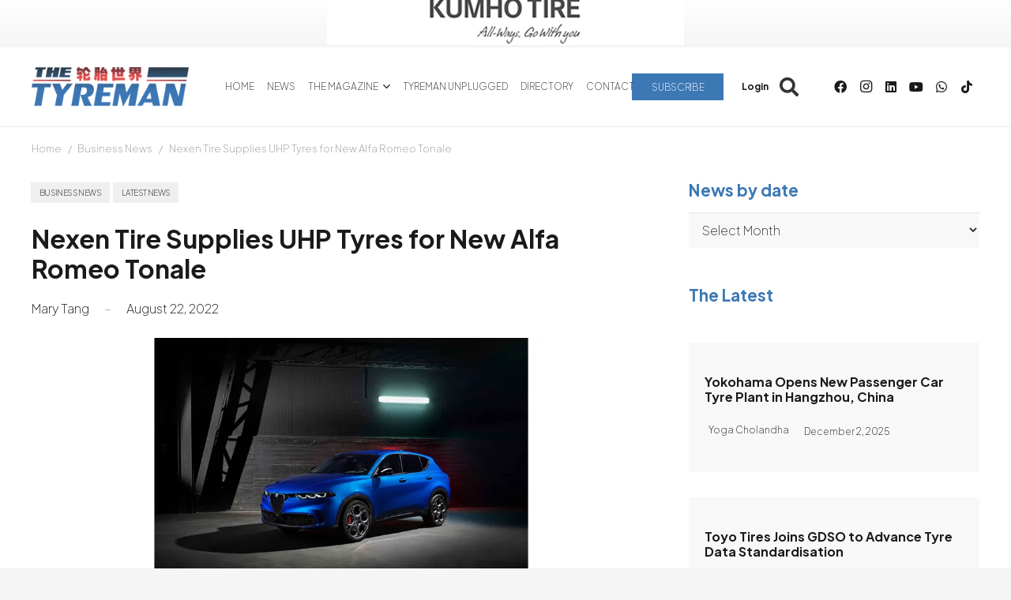

--- FILE ---
content_type: text/html; charset=UTF-8
request_url: https://www.tyremanmagazine.com/wp-admin/admin-ajax.php
body_size: 132
content:
{"error":0,"msg":"<a rel=\"nofollow\" data-id_banner=\"37462\" href=\"https:\/\/rebrand.ly\/kumhoweb\" target=\"_blank\"><img width=\"452\" height=\"60\" src=\"https:\/\/www.tyremanmagazine.com\/wp-content\/uploads\/2025\/08\/452x60_kumho.jpg\" class=\"attachment-full size-full wp-post-image\" alt=\"\" decoding=\"async\" loading=\"lazy\" srcset=\"https:\/\/www.tyremanmagazine.com\/wp-content\/uploads\/2025\/08\/452x60_kumho.jpg 452w, https:\/\/www.tyremanmagazine.com\/wp-content\/uploads\/2025\/08\/452x60_kumho-300x40.jpg 300w\" sizes=\"auto, (max-width: 452px) 100vw, 452px\" \/><\/a>","banner_id":"37462"}

--- FILE ---
content_type: text/html; charset=UTF-8
request_url: https://www.tyremanmagazine.com/wp-admin/admin-ajax.php
body_size: 148
content:
{"error":0,"msg":"<a rel=\"nofollow\" data-id_banner=\"9635\" href=\"https:\/\/www.tyremanmagazine.com\/benefits-page\/\"><img width=\"1250\" height=\"417\" src=\"https:\/\/www.tyremanmagazine.com\/wp-content\/uploads\/2023\/04\/TYM-SUBSCRIBE-NOW_TYM_300x100.jpg\" class=\"attachment-full size-full wp-post-image\" alt=\"\" decoding=\"async\" loading=\"lazy\" srcset=\"https:\/\/www.tyremanmagazine.com\/wp-content\/uploads\/2023\/04\/TYM-SUBSCRIBE-NOW_TYM_300x100.jpg 1250w, https:\/\/www.tyremanmagazine.com\/wp-content\/uploads\/2023\/04\/TYM-SUBSCRIBE-NOW_TYM_300x100-300x100.jpg 300w, https:\/\/www.tyremanmagazine.com\/wp-content\/uploads\/2023\/04\/TYM-SUBSCRIBE-NOW_TYM_300x100-1024x342.jpg 1024w\" sizes=\"auto, (max-width: 1250px) 100vw, 1250px\" \/><\/a>","banner_id":"9635"}

--- FILE ---
content_type: text/html; charset=UTF-8
request_url: https://www.tyremanmagazine.com/wp-admin/admin-ajax.php
body_size: 324
content:
{"after_load":[{"ID":"36729","banner_url":"https:\/\/www.tyremanmagazine.com\/#:~:text=Make%20sure%20you%20don%C2%B4t%20miss%20a%20single%20issue","lateralban_target":"","lateralban_position":"","post_date":"2025-03-18 09:00:56","banner_image_phone":"https:\/\/www.tyremanmagazine.com\/wp-content\/uploads\/2025\/03\/popup_newsletter_mobile-1.jpg","meta_meta_value":"60","banner_title":"Pop Up After 1 Minute","hide_logged":"1","hide_premium_logged":"1","banner_for_page":"0","banner_image":"https:\/\/www.tyremanmagazine.com\/wp-content\/uploads\/2025\/03\/popup_newsletter_des-1.jpg","banner_html":"<div class=\"lateralban_after lateralban_after_load\" data-id_banner=\"36729\"><a data-id_banner=\"36729\" href=\"https:\/\/www.tyremanmagazine.com\/#:~:text=Make%20sure%20you%20don%C2%B4t%20miss%20a%20single%20issue\" ><img class=\"hide-on-mobile\" src=\"https:\/\/www.tyremanmagazine.com\/wp-content\/uploads\/2025\/03\/popup_newsletter_des-1.jpg\" alt=\"Pop Up After 1 Minute\"><img class=\"hide-on-desktop\" src=\"https:\/\/www.tyremanmagazine.com\/wp-content\/uploads\/2025\/03\/popup_newsletter_mobile-1.jpg\" alt=\"Pop Up After 1 Minute\">\"<\/a><\/div>","displayed":false}],"after_scroll":[{"ID":"36728","banner_url":"https:\/\/www.tyremanmagazine.com\/benefits-page\/","lateralban_target":"","lateralban_position":"","post_date":"2025-03-18 08:59:48","banner_image_phone":"https:\/\/www.tyremanmagazine.com\/wp-content\/uploads\/2025\/03\/popup_mobile-1.jpg","meta_meta_value":"50","banner_title":"Pop Up After 50% Scroll","hide_logged":"1","hide_premium_logged":"1","banner_for_page":"0","banner_image":"https:\/\/www.tyremanmagazine.com\/wp-content\/uploads\/2025\/03\/popup_destok-1.jpg","banner_html":"<div class=\"lateralban_after lateralban_after_load\" data-id_banner=\"36728\"><a data-id_banner=\"36728\" href=\"https:\/\/www.tyremanmagazine.com\/benefits-page\/\" ><img class=\"hide-on-mobile\" src=\"https:\/\/www.tyremanmagazine.com\/wp-content\/uploads\/2025\/03\/popup_destok-1.jpg\" alt=\"Pop Up After 50% Scroll\"><img class=\"hide-on-desktop\" src=\"https:\/\/www.tyremanmagazine.com\/wp-content\/uploads\/2025\/03\/popup_mobile-1.jpg\" alt=\"Pop Up After 50% Scroll\">\"<\/a><\/div>","displayed":false}]}